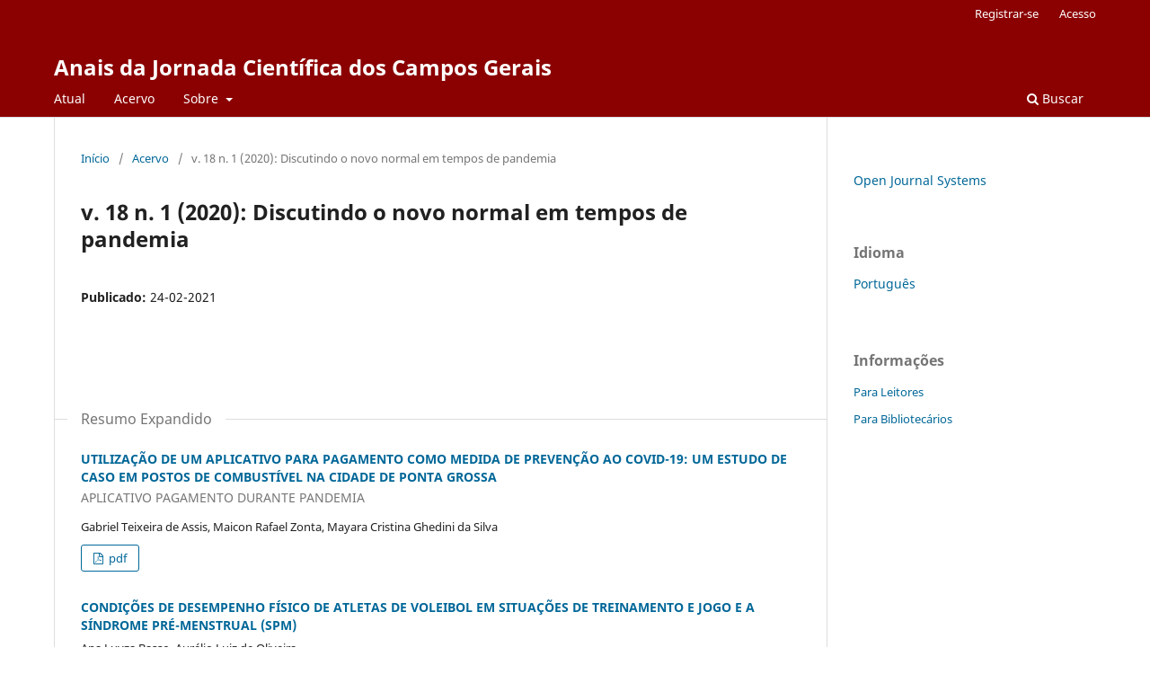

--- FILE ---
content_type: text/html; charset=utf-8
request_url: https://iessa.edu.br/revista/index.php/jornada/issue/view/15
body_size: 7514
content:
<!DOCTYPE html>
<html lang="pt-BR" xml:lang="pt-BR">
<head>
	<meta charset="utf-8">
	<meta name="viewport" content="width=device-width, initial-scale=1.0">
	<title>
		v. 18 n. 1 (2020): Discutindo o novo normal em tempos de pandemia
							| Anais da Jornada Científica dos Campos Gerais
			</title>

	
<meta name="generator" content="Open Journal Systems 3.4.0.7">
<link rel="alternate" type="application/atom+xml" href="https://iessa.edu.br/revista/index.php/jornada/gateway/plugin/WebFeedGatewayPlugin/atom">
<link rel="alternate" type="application/rdf+xml" href="https://iessa.edu.br/revista/index.php/jornada/gateway/plugin/WebFeedGatewayPlugin/rss">
<link rel="alternate" type="application/rss+xml" href="https://iessa.edu.br/revista/index.php/jornada/gateway/plugin/WebFeedGatewayPlugin/rss2">
	<link rel="stylesheet" href="https://iessa.edu.br/revista/index.php/jornada/$$$call$$$/page/page/css?name=stylesheet" type="text/css" /><link rel="stylesheet" href="https://iessa.edu.br/revista/index.php/jornada/$$$call$$$/page/page/css?name=font" type="text/css" /><link rel="stylesheet" href="https://iessa.edu.br/revista/lib/pkp/styles/fontawesome/fontawesome.css?v=3.4.0.7" type="text/css" />
</head>
<body class="pkp_page_issue pkp_op_view" dir="ltr">

	<div class="pkp_structure_page">

				<header class="pkp_structure_head" id="headerNavigationContainer" role="banner">
						
 <nav class="cmp_skip_to_content" aria-label="Ir para os links de conteúdo">
	<a href="#pkp_content_main">Ir para o conteúdo principal</a>
	<a href="#siteNav">Ir para o menu de navegação principal</a>
		<a href="#pkp_content_footer">Ir para o rodapé</a>
</nav>

			<div class="pkp_head_wrapper">

				<div class="pkp_site_name_wrapper">
					<button class="pkp_site_nav_toggle">
						<span>Open Menu</span>
					</button>
										<div class="pkp_site_name">
																<a href="						https://iessa.edu.br/revista/index.php/jornada/index
					" class="is_text">Anais da Jornada Científica dos Campos Gerais</a>
										</div>
				</div>

				
				<nav class="pkp_site_nav_menu" aria-label="Navegação no Site">
					<a id="siteNav"></a>
					<div class="pkp_navigation_primary_row">
						<div class="pkp_navigation_primary_wrapper">
																				<ul id="navigationPrimary" class="pkp_navigation_primary pkp_nav_list">
								<li class="">
				<a href="https://iessa.edu.br/revista/index.php/jornada/issue/current">
					Atual
				</a>
							</li>
								<li class="">
				<a href="https://iessa.edu.br/revista/index.php/jornada/issue/archive">
					Acervo
				</a>
							</li>
															<li class="">
				<a href="https://iessa.edu.br/revista/index.php/jornada/about">
					Sobre
				</a>
									<ul>
																					<li class="">
									<a href="https://iessa.edu.br/revista/index.php/jornada/about">
										Sobre a Revista
									</a>
								</li>
																												<li class="">
									<a href="https://iessa.edu.br/revista/index.php/jornada/about/submissions">
										Submissão
									</a>
								</li>
																												<li class="">
									<a href="https://iessa.edu.br/revista/index.php/jornada/about/editorialTeam">
										Corpo Editorial
									</a>
								</li>
																												<li class="">
									<a href="https://iessa.edu.br/revista/index.php/jornada/about/privacy">
										Declaração de Privacidade
									</a>
								</li>
																												<li class="">
									<a href="https://iessa.edu.br/revista/index.php/jornada/about/contact">
										Contato
									</a>
								</li>
																		</ul>
							</li>
			</ul>

				

																						<div class="pkp_navigation_search_wrapper">
									<a href="https://iessa.edu.br/revista/index.php/jornada/search" class="pkp_search pkp_search_desktop">
										<span class="fa fa-search" aria-hidden="true"></span>
										Buscar
									</a>
								</div>
													</div>
					</div>
					<div class="pkp_navigation_user_wrapper" id="navigationUserWrapper">
							<ul id="navigationUser" class="pkp_navigation_user pkp_nav_list">
								<li class="profile">
				<a href="https://iessa.edu.br/revista/index.php/jornada/user/register">
					Registrar-se
				</a>
							</li>
								<li class="profile">
				<a href="https://iessa.edu.br/revista/index.php/jornada/login">
					Acesso
				</a>
							</li>
										</ul>

					</div>
				</nav>
			</div><!-- .pkp_head_wrapper -->
		</header><!-- .pkp_structure_head -->

						<div class="pkp_structure_content has_sidebar">
			<div class="pkp_structure_main" role="main">
				<a id="pkp_content_main"></a>

<div class="page page_issue">

				<nav class="cmp_breadcrumbs" role="navigation" aria-label="Você está aqui:">
	<ol>
		<li>
			<a href="https://iessa.edu.br/revista/index.php/jornada/index">
				Início
			</a>
			<span class="separator">/</span>
		</li>
		<li>
			<a href="https://iessa.edu.br/revista/index.php/jornada/issue/archive">
				Acervo
			</a>
			<span class="separator">/</span>
		</li>
		<li class="current" aria-current="page">
			<span aria-current="page">
									v. 18 n. 1 (2020): Discutindo o novo normal em tempos de pandemia
							</span>
		</li>
	</ol>
</nav>
		<h1>
			v. 18 n. 1 (2020): Discutindo o novo normal em tempos de pandemia
		</h1>
			<div class="obj_issue_toc">

		
		<div class="heading">

						
				
				
						
							<div class="published">
				<span class="label">
					Publicado:
				</span>
				<span class="value">
					24-02-2021
				</span>
			</div>
			</div>

		
		<div class="sections">
			<div class="section">
									<h2>
					Resumo Expandido
				</h2>
						<ul class="cmp_article_list articles">
									<li>
						

	
<div class="obj_article_summary">
	
	<h3 class="title">
		<a id="article-1832" href="https://iessa.edu.br/revista/index.php/jornada/article/view/1832">
							UTILIZAÇÃO DE UM APLICATIVO PARA PAGAMENTO COMO MEDIDA DE PREVENÇÃO AO COVID-19: UM ESTUDO DE CASO EM POSTOS DE COMBUSTÍVEL NA CIDADE DE PONTA GROSSA
													<span class="subtitle">APLICATIVO PAGAMENTO DURANTE PANDEMIA</span>
									</a>
	</h3>

				<div class="meta">
				<div class="authors">
			Gabriel Teixeira de Assis, Maicon  Rafael Zonta, Mayara Cristina Ghedini  da Silva
		</div>
		
				
		
	</div>
	
			<ul class="galleys_links">
																									<li>
																															
	
													

<a class="obj_galley_link pdf" href="https://iessa.edu.br/revista/index.php/jornada/article/view/1832/755" id="article-1832-galley-755" aria-labelledby="article-1832-galley-755 article-1832">
		
	pdf

	</a>
				</li>
					</ul>
	
	
</div>
					</li>
									<li>
						

	
<div class="obj_article_summary">
	
	<h3 class="title">
		<a id="article-1880" href="https://iessa.edu.br/revista/index.php/jornada/article/view/1880">
							CONDIÇÕES DE DESEMPENHO FÍSICO DE ATLETAS DE VOLEIBOL EM SITUAÇÕES DE TREINAMENTO E JOGO E A SÍNDROME PRÉ-MENSTRUAL (SPM)
													</a>
	</h3>

				<div class="meta">
				<div class="authors">
			Ana Luyza Basso, Aurélio Luiz  de Oliveira
		</div>
		
				
		
	</div>
	
			<ul class="galleys_links">
																									<li>
																															
	
													

<a class="obj_galley_link pdf" href="https://iessa.edu.br/revista/index.php/jornada/article/view/1880/759" id="article-1880-galley-759" aria-labelledby="article-1880-galley-759 article-1880">
		
	pdf

	</a>
				</li>
					</ul>
	
	
</div>
					</li>
									<li>
						

	
<div class="obj_article_summary">
	
	<h3 class="title">
		<a id="article-1916" href="https://iessa.edu.br/revista/index.php/jornada/article/view/1916">
							REPERTÓRIO SOBRE A VIOLÊNCIA SEXUAL MEDIANTE A DIVULGAÇÃO CIENTÍFICA ATRAVÉS DA PLATAFORMA DO INSTAGRAM 
													</a>
	</h3>

				<div class="meta">
				<div class="authors">
			Alexia Fagundes de Lara, Marcela  Teixeira Godoyr
		</div>
		
				
		
	</div>
	
			<ul class="galleys_links">
																									<li>
																															
	
													

<a class="obj_galley_link pdf" href="https://iessa.edu.br/revista/index.php/jornada/article/view/1916/750" id="article-1916-galley-750" aria-labelledby="article-1916-galley-750 article-1916">
		
	pdf

	</a>
				</li>
					</ul>
	
	
</div>
					</li>
									<li>
						

	
<div class="obj_article_summary">
	
	<h3 class="title">
		<a id="article-1790" href="https://iessa.edu.br/revista/index.php/jornada/article/view/1790">
							 JOGOS E BRINCADEIRAS NO CONTEXTO DOS ANOS INICIAIS DO ENSINO FUNDAMENTAL
													</a>
	</h3>

				<div class="meta">
				<div class="authors">
			Joslaine Aparecida de Azevedo, Alexandra  Pomagerski Vogler, Elisangela Cristina  de Oliveira Victor, Analia Maria de Fátima Costa
		</div>
		
				
		
	</div>
	
			<ul class="galleys_links">
																									<li>
																															
	
													

<a class="obj_galley_link pdf" href="https://iessa.edu.br/revista/index.php/jornada/article/view/1790/792" id="article-1790-galley-792" aria-labelledby="article-1790-galley-792 article-1790">
		
	pdf

	</a>
				</li>
					</ul>
	
	
</div>
					</li>
									<li>
						

	
<div class="obj_article_summary">
	
	<h3 class="title">
		<a id="article-1808" href="https://iessa.edu.br/revista/index.php/jornada/article/view/1808">
							A  IMPORTÂNCIA DO ACOMPANHAMENTO FONOAUDIOLÓGICO NO DESENVOLVIMENTO ALIMENTAR NOS PRIMEIROS ANOS DE VIDA DE UM BEBÊ 
													</a>
	</h3>

				<div class="meta">
				<div class="authors">
			Solange Gebauer, Cristiane  Dalponte Havryluk, Margarete  Kuki Ribeiro, Lúcio Mauro  Braga Machado
		</div>
		
				
		
	</div>
	
			<ul class="galleys_links">
																									<li>
																															
	
													

<a class="obj_galley_link pdf" href="https://iessa.edu.br/revista/index.php/jornada/article/view/1808/753" id="article-1808-galley-753" aria-labelledby="article-1808-galley-753 article-1808">
		
	pdf

	</a>
				</li>
					</ul>
	
	
</div>
					</li>
									<li>
						

	
<div class="obj_article_summary">
	
	<h3 class="title">
		<a id="article-1835" href="https://iessa.edu.br/revista/index.php/jornada/article/view/1835">
							SECRETARIADO EXECUTIVO: INTELIGÊNCIA EMOCIONAL E COMUNICAÇÃO ASSERTIVA
													</a>
	</h3>

				<div class="meta">
				<div class="authors">
			Caroline Stelle Prestes, Lidiane  Staruczka, Rosangela das Graças Martins  de Oliveira, Lucio Mauro Braga  Machado 
		</div>
		
				
		
	</div>
	
			<ul class="galleys_links">
																									<li>
																															
	
													

<a class="obj_galley_link pdf" href="https://iessa.edu.br/revista/index.php/jornada/article/view/1835/768" id="article-1835-galley-768" aria-labelledby="article-1835-galley-768 article-1835">
		
	pdf

	</a>
				</li>
					</ul>
	
	
</div>
					</li>
									<li>
						

	
<div class="obj_article_summary">
	
	<h3 class="title">
		<a id="article-1890" href="https://iessa.edu.br/revista/index.php/jornada/article/view/1890">
							TELETRABALHO E SAÚDE
													</a>
	</h3>

				<div class="meta">
				<div class="authors">
			Amanda Dias de Oliveira, Kelly de Lara  Soczek
		</div>
		
				
		
	</div>
	
			<ul class="galleys_links">
																									<li>
																															
	
													

<a class="obj_galley_link pdf" href="https://iessa.edu.br/revista/index.php/jornada/article/view/1890/772" id="article-1890-galley-772" aria-labelledby="article-1890-galley-772 article-1890">
		
	pdf

	</a>
				</li>
					</ul>
	
	
</div>
					</li>
									<li>
						

	
<div class="obj_article_summary">
	
	<h3 class="title">
		<a id="article-1899" href="https://iessa.edu.br/revista/index.php/jornada/article/view/1899">
							O Suicídio sob a ótica ontológica existencial sartreana
													</a>
	</h3>

				<div class="meta">
				<div class="authors">
			Alexandro Klosowski, Marcos  Vinicius Barszcz, Matheus Mainardes de Oliveira da Silva
		</div>
		
				
		
	</div>
	
			<ul class="galleys_links">
																									<li>
																															
	
													

<a class="obj_galley_link pdf" href="https://iessa.edu.br/revista/index.php/jornada/article/view/1899/773" id="article-1899-galley-773" aria-labelledby="article-1899-galley-773 article-1899">
		
	pdf

	</a>
				</li>
					</ul>
	
	
</div>
					</li>
									<li>
						

	
<div class="obj_article_summary">
	
	<h3 class="title">
		<a id="article-1792" href="https://iessa.edu.br/revista/index.php/jornada/article/view/1792">
							OS IMPACTOS NA SAÚDE MENTAL DAS CRIANÇAS DURANTE A PANDEMIA DE COVID 19
													</a>
	</h3>

				<div class="meta">
				<div class="authors">
			Ruth Fernandes  Pereira, Marli de Freitas  Mendes, Cristiane  Costa
		</div>
		
				
		
	</div>
	
			<ul class="galleys_links">
																									<li>
																															
	
													

<a class="obj_galley_link pdf" href="https://iessa.edu.br/revista/index.php/jornada/article/view/1792/765" id="article-1792-galley-765" aria-labelledby="article-1792-galley-765 article-1792">
		
	pdf

	</a>
				</li>
					</ul>
	
	
</div>
					</li>
									<li>
						

	
<div class="obj_article_summary">
	
	<h3 class="title">
		<a id="article-1821" href="https://iessa.edu.br/revista/index.php/jornada/article/view/1821">
							AÇÕES DE PREVENÇÃO A PROPAGAÇÃO DO COVID-19 ADOTADAS POR UMA INDÚSTRIA DE BEBIDAS DA REGIÃO DOS CAMPOS GERAIS
													</a>
	</h3>

				<div class="meta">
				<div class="authors">
			André Marlus dos Reis, Mayara Cristina Ghedini  da Silva
		</div>
		
				
		
	</div>
	
			<ul class="galleys_links">
																									<li>
																															
	
													

<a class="obj_galley_link pdf" href="https://iessa.edu.br/revista/index.php/jornada/article/view/1821/766" id="article-1821-galley-766" aria-labelledby="article-1821-galley-766 article-1821">
		
	pdf

	</a>
				</li>
					</ul>
	
	
</div>
					</li>
									<li>
						

	
<div class="obj_article_summary">
	
	<h3 class="title">
		<a id="article-1836" href="https://iessa.edu.br/revista/index.php/jornada/article/view/1836">
							AS INSTITUIÇÕES ESCOLARES DE IMIGRANTES NO PARANÁ
													</a>
	</h3>

				<div class="meta">
				<div class="authors">
			Vera Lúcia Martiniak
		</div>
		
				
		
	</div>
	
			<ul class="galleys_links">
																									<li>
																															
	
													

<a class="obj_galley_link pdf" href="https://iessa.edu.br/revista/index.php/jornada/article/view/1836/756" id="article-1836-galley-756" aria-labelledby="article-1836-galley-756 article-1836">
		
	pdf

	</a>
				</li>
					</ul>
	
	
</div>
					</li>
									<li>
						

	
<div class="obj_article_summary">
	
	<h3 class="title">
		<a id="article-1842" href="https://iessa.edu.br/revista/index.php/jornada/article/view/1842">
							TEMPO DE TELA E A PRIMEIRA INFÂNCIA
													</a>
	</h3>

				<div class="meta">
				<div class="authors">
			Danielli Taques Colman, Sirlei  de Proença
		</div>
		
				
		
	</div>
	
			<ul class="galleys_links">
																									<li>
																															
	
													

<a class="obj_galley_link pdf" href="https://iessa.edu.br/revista/index.php/jornada/article/view/1842/757" id="article-1842-galley-757" aria-labelledby="article-1842-galley-757 article-1842">
		
	pdf

	</a>
				</li>
					</ul>
	
	
</div>
					</li>
									<li>
						

	
<div class="obj_article_summary">
	
	<h3 class="title">
		<a id="article-1876" href="https://iessa.edu.br/revista/index.php/jornada/article/view/1876">
							PSICOLOGIA JURIDICA: A FORMAÇÃO DE FALSAS MEMÓRIAS E SUAS CONSEQUENCIAS NO ÂMBITO JURIDICO
													</a>
	</h3>

				<div class="meta">
				<div class="authors">
			Maria Fernanda Mroczek Pereira  Pinto, Marilia Grabriela , Fernando Pereira  Pinto
		</div>
		
				
		
	</div>
	
			<ul class="galleys_links">
																									<li>
																															
	
													

<a class="obj_galley_link pdf" href="https://iessa.edu.br/revista/index.php/jornada/article/view/1876/758" id="article-1876-galley-758" aria-labelledby="article-1876-galley-758 article-1876">
		
	pdf

	</a>
				</li>
					</ul>
	
	
</div>
					</li>
									<li>
						

	
<div class="obj_article_summary">
	
	<h3 class="title">
		<a id="article-1884" href="https://iessa.edu.br/revista/index.php/jornada/article/view/1884">
							KAROL WOJTYLA E A NORMA PERSONALISTA
													</a>
	</h3>

				<div class="meta">
				<div class="authors">
			André Luís de Sena dos Santos, Rudnei da Roza  de Abreu
		</div>
		
				
		
	</div>
	
			<ul class="galleys_links">
																									<li>
																															
	
													

<a class="obj_galley_link pdf" href="https://iessa.edu.br/revista/index.php/jornada/article/view/1884/760" id="article-1884-galley-760" aria-labelledby="article-1884-galley-760 article-1884">
		
	pdf

	</a>
				</li>
					</ul>
	
	
</div>
					</li>
									<li>
						

	
<div class="obj_article_summary">
	
	<h3 class="title">
		<a id="article-1894" href="https://iessa.edu.br/revista/index.php/jornada/article/view/1894">
							Liberação Miofascial
													<span class="subtitle">Benefícios Antes e Após o Treino de Hipertrofia Muscular</span>
									</a>
	</h3>

				<div class="meta">
				<div class="authors">
			Leonardo Ostheimer, Atlantico S.  Ribeiro
		</div>
		
				
		
	</div>
	
			<ul class="galleys_links">
																									<li>
																															
	
													

<a class="obj_galley_link pdf" href="https://iessa.edu.br/revista/index.php/jornada/article/view/1894/761" id="article-1894-galley-761" aria-labelledby="article-1894-galley-761 article-1894">
		
	pdf

	</a>
				</li>
					</ul>
	
	
</div>
					</li>
									<li>
						

	
<div class="obj_article_summary">
	
	<h3 class="title">
		<a id="article-1900" href="https://iessa.edu.br/revista/index.php/jornada/article/view/1900">
							(RE)ADEQUANDO O PROJETO POLÍTICO-PEDAGÓGICO ESCOLAR AO CONTEXTO DA EDUCAÇÃO REMOTA EM TEMPOS DE (PÓS) PANDEMIA DE COVID-19
													<span class="subtitle">pensares-fazeres urgentes e emergentes no "novo normal"</span>
									</a>
	</h3>

				<div class="meta">
				<div class="authors">
			Marcos Pereira dos Santos
		</div>
		
				
		
	</div>
	
			<ul class="galleys_links">
																									<li>
																															
	
													

<a class="obj_galley_link pdf" href="https://iessa.edu.br/revista/index.php/jornada/article/view/1900/762" id="article-1900-galley-762" aria-labelledby="article-1900-galley-762 article-1900">
		
	pdf

	</a>
				</li>
					</ul>
	
	
</div>
					</li>
									<li>
						

	
<div class="obj_article_summary">
	
	<h3 class="title">
		<a id="article-1907" href="https://iessa.edu.br/revista/index.php/jornada/article/view/1907">
							PROGRAMAS TERAPÊUTICOS FONOAUDIOLÓGICOS PREDOMINANTES NA DISLEXIA DO DESENVOLVIMENTO: REFLEXÃ•ES DOS ÚLTIMOS 12 ANOS
													</a>
	</h3>

				<div class="meta">
				<div class="authors">
			Alessandra Seliger, Ana Carolina  Oliveira Mello Domingues , Isis Aline  Lourenço de Souza Gaedicke
		</div>
		
				
		
	</div>
	
			<ul class="galleys_links">
																									<li>
																															
	
													

<a class="obj_galley_link pdf" href="https://iessa.edu.br/revista/index.php/jornada/article/view/1907/764" id="article-1907-galley-764" aria-labelledby="article-1907-galley-764 article-1907">
		
	pdf

	</a>
				</li>
					</ul>
	
	
</div>
					</li>
									<li>
						

	
<div class="obj_article_summary">
	
	<h3 class="title">
		<a id="article-1799" href="https://iessa.edu.br/revista/index.php/jornada/article/view/1799">
							RISCO DE POSSÍVEL AGRAVAMENTO DO TRANSTORNO OBSESSIVO COMPULSIVO DEVIDO A PANDEMIA "“ COVID-19
													</a>
	</h3>

				<div class="meta">
				<div class="authors">
			Ingrid Gobbo, Veridiana  Soares da Silva, Marcos Vinícius  Barszcz
		</div>
		
				
		
	</div>
	
			<ul class="galleys_links">
																									<li>
																															
	
													

<a class="obj_galley_link pdf" href="https://iessa.edu.br/revista/index.php/jornada/article/view/1799/752" id="article-1799-galley-752" aria-labelledby="article-1799-galley-752 article-1799">
		
	pdf

	</a>
				</li>
					</ul>
	
	
</div>
					</li>
									<li>
						

	
<div class="obj_article_summary">
	
	<h3 class="title">
		<a id="article-1816" href="https://iessa.edu.br/revista/index.php/jornada/article/view/1816">
							A MÁ-FÉ DO NEGACIONISMO
													<span class="subtitle">REFLEXÃ•ES ACERCA DO COMPORTAMENTO HUMANO NA PANDEMIA À LUZ DA TEORIA RACIOVITALISTA ORTEGUIANA</span>
									</a>
	</h3>

				<div class="meta">
				<div class="authors">
			Alexandro Klosowski, Matheus Mainardes, Donizeti Pessi
		</div>
		
				
		
	</div>
	
			<ul class="galleys_links">
																									<li>
																															
	
													

<a class="obj_galley_link pdf" href="https://iessa.edu.br/revista/index.php/jornada/article/view/1816/754" id="article-1816-galley-754" aria-labelledby="article-1816-galley-754 article-1816">
		
	pdf

	</a>
				</li>
					</ul>
	
	
</div>
					</li>
									<li>
						

	
<div class="obj_article_summary">
	
	<h3 class="title">
		<a id="article-1831" href="https://iessa.edu.br/revista/index.php/jornada/article/view/1831">
							Benefícios do uso de desengraxante a frio no tratamento químico de peças de aço: um estudo de caso em uma indústria metalúrgica na cidade de Ponta Grossa-PR
													</a>
	</h3>

				<div class="meta">
				<div class="authors">
			Mauricio Ionak Ferreira, Mayara Cristina Ghedini  da Silva
		</div>
		
				
		
	</div>
	
			<ul class="galleys_links">
																									<li>
																															
	
													

<a class="obj_galley_link pdf" href="https://iessa.edu.br/revista/index.php/jornada/article/view/1831/767" id="article-1831-galley-767" aria-labelledby="article-1831-galley-767 article-1831">
		
	pdf

	</a>
				</li>
					</ul>
	
	
</div>
					</li>
									<li>
						

	
<div class="obj_article_summary">
	
	<h3 class="title">
		<a id="article-1854" href="https://iessa.edu.br/revista/index.php/jornada/article/view/1854">
							As Cicatrizes que se vê
													<span class="subtitle">A relação entre dermatoses e psique</span>
									</a>
	</h3>

				<div class="meta">
				<div class="authors">
			Leticia Daniliszyn, Robson  Bienias de Quadros, Maurício Wisniewski
		</div>
		
				
		
	</div>
	
			<ul class="galleys_links">
																									<li>
																															
	
													

<a class="obj_galley_link pdf" href="https://iessa.edu.br/revista/index.php/jornada/article/view/1854/770" id="article-1854-galley-770" aria-labelledby="article-1854-galley-770 article-1854">
		
	pdf

	</a>
				</li>
					</ul>
	
	
</div>
					</li>
									<li>
						

	
<div class="obj_article_summary">
	
	<h3 class="title">
		<a id="article-1885" href="https://iessa.edu.br/revista/index.php/jornada/article/view/1885">
							GÊNERO, DIVERSIDADE SEXUAL E EDUCAÇÃO: SUBSÍDIOS PARA O DEBATE
													</a>
	</h3>

				<div class="meta">
				<div class="authors">
			Leonardo Costa  Rosa, Estefany Cristine  de Andrade, João Eduardo  Ferreira Leal
		</div>
		
				
		
	</div>
	
			<ul class="galleys_links">
																									<li>
																															
	
													

<a class="obj_galley_link pdf" href="https://iessa.edu.br/revista/index.php/jornada/article/view/1885/771" id="article-1885-galley-771" aria-labelledby="article-1885-galley-771 article-1885">
		
	pdf

	</a>
				</li>
					</ul>
	
	
</div>
					</li>
									<li>
						

	
<div class="obj_article_summary">
	
	<h3 class="title">
		<a id="article-1784" href="https://iessa.edu.br/revista/index.php/jornada/article/view/1784">
							A IMPORTÂNCIA DA LÍNGUA PORTUGUESA NA EVOLUÇÃO DA CARREIRA DO PROFISSIONAL DE SECRETARIADO EXECUTIVO
													</a>
	</h3>

				<div class="meta">
				<div class="authors">
			Jeanine Karen de Godoi, Rafaella Monçalves de Oliveira, Jullin moraes, Kaliane  de Souza
		</div>
		
				
		
	</div>
	
			<ul class="galleys_links">
																									<li>
																															
	
													

<a class="obj_galley_link pdf" href="https://iessa.edu.br/revista/index.php/jornada/article/view/1784/751" id="article-1784-galley-751" aria-labelledby="article-1784-galley-751 article-1784">
		
	pdf

	</a>
				</li>
					</ul>
	
	
</div>
					</li>
							</ul>
				</div>
			<div class="section">
									<h2>
					Pôsteres
				</h2>
						<ul class="cmp_article_list articles">
									<li>
						

	
<div class="obj_article_summary">
	
	<h3 class="title">
		<a id="article-1838" href="https://iessa.edu.br/revista/index.php/jornada/article/view/1838">
							PROCESSO DO LUTO
													<span class="subtitle">diante da covid-19</span>
									</a>
	</h3>

				<div class="meta">
				<div class="authors">
			Stefany Clarita Vivi, Fernanda Arruda, Rosangela Levandoski, Cristiane Costa
		</div>
		
				
		
	</div>
	
			<ul class="galleys_links">
					</ul>
	
	
</div>
					</li>
									<li>
						

	
<div class="obj_article_summary">
	
	<h3 class="title">
		<a id="article-1844" href="https://iessa.edu.br/revista/index.php/jornada/article/view/1844">
							Desafios trazidos pelo "novo normal" na formação de estudantes de baixa renda
													</a>
	</h3>

				<div class="meta">
				<div class="authors">
			Rodrigo Vinícius Gardinal, Aline Oberek, Evellyn Barbosa, Sandra Mara Dias  Pedroso
		</div>
		
				
		
	</div>
	
			<ul class="galleys_links">
					</ul>
	
	
</div>
					</li>
									<li>
						

	
<div class="obj_article_summary">
	
	<h3 class="title">
		<a id="article-1865" href="https://iessa.edu.br/revista/index.php/jornada/article/view/1865">
							Representação social e estigma de pessoas com transtorno mental 
													</a>
	</h3>

				<div class="meta">
				<div class="authors">
			Viviane Vieira de França, Jucélia  Januario, Édina  Aparecida Silva, Sandra Mara Dias  Pedroso
		</div>
		
				
		
	</div>
	
			<ul class="galleys_links">
					</ul>
	
	
</div>
					</li>
									<li>
						

	
<div class="obj_article_summary">
	
	<h3 class="title">
		<a id="article-1889" href="https://iessa.edu.br/revista/index.php/jornada/article/view/1889">
							DEPENDÊNCIA QUÍMICA E CODEPENDÊNCIA
													</a>
	</h3>

				<div class="meta">
				<div class="authors">
			Jucélia Aparecida Januário, Edina, Viviane, Yara Martini  Klippel
		</div>
		
				
		
	</div>
	
			<ul class="galleys_links">
					</ul>
	
	
</div>
					</li>
									<li>
						

	
<div class="obj_article_summary">
	
	<h3 class="title">
		<a id="article-1898" href="https://iessa.edu.br/revista/index.php/jornada/article/view/1898">
							Benefícios e contribuições de atividades de lazer com idosos institucionalizados
													</a>
	</h3>

				<div class="meta">
				<div class="authors">
			Isabella Garbuio Harkatyn, Rodrigo Vinícius  Gardinal, Beatriz  de Souza 
		</div>
		
				
		
	</div>
	
			<ul class="galleys_links">
					</ul>
	
	
</div>
					</li>
									<li>
						

	
<div class="obj_article_summary">
	
	<h3 class="title">
		<a id="article-1904" href="https://iessa.edu.br/revista/index.php/jornada/article/view/1904">
							Home Office em Tempo de Pandemia.
													</a>
	</h3>

				<div class="meta">
				<div class="authors">
			Gabriella Harkatyn Schnepper, Aline, Kelly de Lara  Soczek
		</div>
		
				
		
	</div>
	
			<ul class="galleys_links">
					</ul>
	
	
</div>
					</li>
									<li>
						

	
<div class="obj_article_summary">
	
	<h3 class="title">
		<a id="article-1797" href="https://iessa.edu.br/revista/index.php/jornada/article/view/1797">
							Efeitos da Pandemia no Desenvolvimento Infantil
													</a>
	</h3>

				<div class="meta">
				<div class="authors">
			Camila Gabriele Miranda Rodrigues, Michelly  Hneda, Taline Ienke
		</div>
		
				
		
	</div>
	
			<ul class="galleys_links">
					</ul>
	
	
</div>
					</li>
									<li>
						

	
<div class="obj_article_summary">
	
	<h3 class="title">
		<a id="article-1820" href="https://iessa.edu.br/revista/index.php/jornada/article/view/1820">
							E-commerce: a tecnologia no mundo dos negócios
													</a>
	</h3>

				<div class="meta">
				<div class="authors">
			Paola Aparecida de Souza, Lucio Mauro Braga Machado 
		</div>
		
				
		
	</div>
	
			<ul class="galleys_links">
					</ul>
	
	
</div>
					</li>
									<li>
						

	
<div class="obj_article_summary">
	
	<h3 class="title">
		<a id="article-1841" href="https://iessa.edu.br/revista/index.php/jornada/article/view/1841">
							TRANSTORNO DISSOCIATIVO DE IDENTIDADE:
													<span class="subtitle">Uma Brevíssima Introdução</span>
									</a>
	</h3>

				<div class="meta">
				<div class="authors">
			Lis Anne Ribeiro da Luz, Marcos Vinicius Barszcz
		</div>
		
				
		
	</div>
	
			<ul class="galleys_links">
					</ul>
	
	
</div>
					</li>
									<li>
						

	
<div class="obj_article_summary">
	
	<h3 class="title">
		<a id="article-1847" href="https://iessa.edu.br/revista/index.php/jornada/article/view/1847">
							EU INCLUO E NÃO ME EXCLUO
													</a>
	</h3>

				<div class="meta">
				<div class="authors">
			ANA CAROLINA DE OLIVEIRA, Aline Kamila Dias de Lima, Beatriz  de Souza 
		</div>
		
				
		
	</div>
	
			<ul class="galleys_links">
					</ul>
	
	
</div>
					</li>
									<li>
						

	
<div class="obj_article_summary">
	
	<h3 class="title">
		<a id="article-1874" href="https://iessa.edu.br/revista/index.php/jornada/article/view/1874">
							A Pastoral do Surdo como espaço de trocas e aprendizados na cidade de Ponta Grossa - PR
													</a>
	</h3>

				<div class="meta">
				<div class="authors">
			Zeli Camargo Malinoski, Adriana  Salomão Dourado Prestes, Aline  Salomão Dourado, Cariane  Lissa Dal Pra Losso, Ingrid  Gayer
		</div>
		
				
		
	</div>
	
			<ul class="galleys_links">
					</ul>
	
	
</div>
					</li>
									<li>
						

	
<div class="obj_article_summary">
	
	<h3 class="title">
		<a id="article-1883" href="https://iessa.edu.br/revista/index.php/jornada/article/view/1883">
							O perfil do aluno com TDAH e o papel do docente diante deste transtorno
													</a>
	</h3>

				<div class="meta">
				<div class="authors">
			Daiane Caroline Rodrigues Vieira de França., Letícia Bianca  Vilela, Thalia  Correia, Ingrid  Gayer
		</div>
		
				
		
	</div>
	
			<ul class="galleys_links">
					</ul>
	
	
</div>
					</li>
									<li>
						

	
<div class="obj_article_summary">
	
	<h3 class="title">
		<a id="article-1905" href="https://iessa.edu.br/revista/index.php/jornada/article/view/1905">
							DISLEXIA E SUAS FACETAS
													</a>
	</h3>

				<div class="meta">
				<div class="authors">
			Alessandra Seliger, Ana Carolina  Oliveira Mello Domingues, Isis Aline   Lourenço de Souza Gaedicke
		</div>
		
				
		
	</div>
	
			<ul class="galleys_links">
					</ul>
	
	
</div>
					</li>
									<li>
						

	
<div class="obj_article_summary">
	
	<h3 class="title">
		<a id="article-1171" href="https://iessa.edu.br/revista/index.php/jornada/article/view/1171">
							A importância da atuação do psicólogo frente ao luto normal e patológico
													</a>
	</h3>

				<div class="meta">
				<div class="authors">
			Édina, Rodrigo, Jucélia, Yara, Édina Aparecida Silva
		</div>
		
				
		
	</div>
	
			<ul class="galleys_links">
					</ul>
	
	
</div>
					</li>
									<li>
						

	
<div class="obj_article_summary">
	
	<h3 class="title">
		<a id="article-1798" href="https://iessa.edu.br/revista/index.php/jornada/article/view/1798">
							Responsabilidade social, combatendo preconceito e respeitando a diversidade
													</a>
	</h3>

				<div class="meta">
				<div class="authors">
			Kaoana Silva Rocha, Roberta  Lagos, Lúcio Mauro Braga Machado
		</div>
		
				
		
	</div>
	
			<ul class="galleys_links">
					</ul>
	
	
</div>
					</li>
									<li>
						

	
<div class="obj_article_summary">
	
	<h3 class="title">
		<a id="article-1812" href="https://iessa.edu.br/revista/index.php/jornada/article/view/1812">
							REFLEXÃ•ES SOBRE O AUMENTO DA VIOLÊNCIA DOMÉSTICA CONTRA CRIANÇAS EM TEMPOS DE PANDEMIA
													</a>
	</h3>

				<div class="meta">
				<div class="authors">
			Roseli Aparecida Schubert Canciam, Flávia  Chelski, José Amande  da Silva, Valéria Rossi Sagaz
		</div>
		
				
		
	</div>
	
			<ul class="galleys_links">
					</ul>
	
	
</div>
					</li>
									<li>
						

	
<div class="obj_article_summary">
	
	<h3 class="title">
		<a id="article-1849" href="https://iessa.edu.br/revista/index.php/jornada/article/view/1849">
							O aumento da demanda por atendimento psicológico através da telessaúde
													</a>
	</h3>

				<div class="meta">
				<div class="authors">
			Aline Oberek, Evellyn da Silva Barbosa, Rodrigo Vinicius Gardinal, Sandra Mara Dias  Pedroso
		</div>
		
				
		
	</div>
	
			<ul class="galleys_links">
					</ul>
	
	
</div>
					</li>
									<li>
						

	
<div class="obj_article_summary">
	
	<h3 class="title">
		<a id="article-1783" href="https://iessa.edu.br/revista/index.php/jornada/article/view/1783">
							A reinvenção de estratégias de atendimento em tempo de pandemia
													</a>
	</h3>

				<div class="meta">
				<div class="authors">
			jeanine karen de godoi, Rafaella monçalves de oliveira, Jullin moraes, Kaliane  Souza 
		</div>
		
				
		
	</div>
	
			<ul class="galleys_links">
					</ul>
	
	
</div>
					</li>
									<li>
						

	
<div class="obj_article_summary">
	
	<h3 class="title">
		<a id="article-1793" href="https://iessa.edu.br/revista/index.php/jornada/article/view/1793">
							As potencialidades dos alunos disléxicos 
													</a>
	</h3>

				<div class="meta">
				<div class="authors">
			Shamira Gabriela Correa, Amanda Guerecz  Derkascz, Luana Tramontin
		</div>
		
				
		
	</div>
	
			<ul class="galleys_links">
					</ul>
	
	
</div>
					</li>
									<li>
						

	
<div class="obj_article_summary">
	
	<h3 class="title">
		<a id="article-1822" href="https://iessa.edu.br/revista/index.php/jornada/article/view/1822">
							INCLUSÃO É UMA REALIDADE!
													</a>
	</h3>

				<div class="meta">
				<div class="authors">
			Jose Amande da Silva, Flávia Chelski, Roseli Aparecida Schubert Canciam  , Beatriz Souza
		</div>
		
				
		
	</div>
	
			<ul class="galleys_links">
					</ul>
	
	
</div>
					</li>
									<li>
						

	
<div class="obj_article_summary">
	
	<h3 class="title">
		<a id="article-1837" href="https://iessa.edu.br/revista/index.php/jornada/article/view/1837">
							Musicoterapia
													<span class="subtitle">Promoção de saúde mental no contexto da pandemia </span>
									</a>
	</h3>

				<div class="meta">
				<div class="authors">
			Stefany Clarita Vivi, Fernanda Arruda, Rosangela Levandoski, Rosilda Candido, Marcos Vinícius Barszcz
		</div>
		
				
		
	</div>
	
			<ul class="galleys_links">
					</ul>
	
	
</div>
					</li>
									<li>
						

	
<div class="obj_article_summary">
	
	<h3 class="title">
		<a id="article-1843" href="https://iessa.edu.br/revista/index.php/jornada/article/view/1843">
							A RELAÇÃO DO PROCESSAMENTO AUDITIVO CENTRAL E AS DIFICULDADES NA ALFABETIZAÇÃO
													</a>
	</h3>

				<div class="meta">
				<div class="authors">
			DANIELLI TAQUES COLMAN, Danielli Taques Colman
		</div>
		
				
		
	</div>
	
			<ul class="galleys_links">
					</ul>
	
	
</div>
					</li>
									<li>
						

	
<div class="obj_article_summary">
	
	<h3 class="title">
		<a id="article-1879" href="https://iessa.edu.br/revista/index.php/jornada/article/view/1879">
							CERIMONIAL, PROTOCOLO E EVENTOS CORPORATIVOS
													</a>
	</h3>

				<div class="meta">
				<div class="authors">
			MIRELLY RIBEIRO PRIMO, Cristiane Aparecida  Ferreira, Lucio Mauro Braga Machado 
		</div>
		
				
		
	</div>
	
			<ul class="galleys_links">
					</ul>
	
	
</div>
					</li>
									<li>
						

	
<div class="obj_article_summary">
	
	<h3 class="title">
		<a id="article-1897" href="https://iessa.edu.br/revista/index.php/jornada/article/view/1897">
							A importância da atuação do psicólogo frente ao luto normal e patológico
													</a>
	</h3>

				<div class="meta">
				<div class="authors">
			Edina Aparecida Silva, Rodrigo, Jucélia, Yara
		</div>
		
				
		
	</div>
	
			<ul class="galleys_links">
					</ul>
	
	
</div>
					</li>
									<li>
						

	
<div class="obj_article_summary">
	
	<h3 class="title">
		<a id="article-1901" href="https://iessa.edu.br/revista/index.php/jornada/article/view/1901">
							IMPLANTAÇÃO DE COLETORES DE DADOS PARA REALIZAÇÃO DE SEPARAÇÃO E INVENTÁRIO DE FERRAMENTAS
													</a>
	</h3>

				<div class="meta">
				<div class="authors">
			Herielton Macedo Ribeiro, Welvin Jonas  Pires, Lauro Ruhann  Azambuja, Dislaine  Conrado,  Lucio Mauro Braga  Machado 
		</div>
		
				
		
	</div>
	
			<ul class="galleys_links">
					</ul>
	
	
</div>
					</li>
									<li>
						

	
<div class="obj_article_summary">
	
	<h3 class="title">
		<a id="article-1914" href="https://iessa.edu.br/revista/index.php/jornada/article/view/1914">
							Impactos do Covid "“ 19 no transporte de turismo
													</a>
	</h3>

				<div class="meta">
				<div class="authors">
			Dislaine Conrado, Welvin Jonas  Pires, Lauro Ruhann Azambuja, Herielton Macedo  Ribeiro, Lucio Mauro Braga Machado
		</div>
		
				
		
	</div>
	
			<ul class="galleys_links">
					</ul>
	
	
</div>
					</li>
									<li>
						

	
<div class="obj_article_summary">
	
	<h3 class="title">
		<a id="article-1796" href="https://iessa.edu.br/revista/index.php/jornada/article/view/1796">
							Tai Chi Chuan
													<span class="subtitle">no equilíbrio físico</span>
									</a>
	</h3>

				<div class="meta">
				<div class="authors">
			Stefany Clarita Vivi, Rosângela   Levandoski , Rosilda de Lara  Cândido, Osmar  Bonfin   Bitencourt, Fernanda Cristina de   Arruda 
		</div>
		
				
		
	</div>
	
			<ul class="galleys_links">
					</ul>
	
	
</div>
					</li>
									<li>
						

	
<div class="obj_article_summary">
	
	<h3 class="title">
		<a id="article-1806" href="https://iessa.edu.br/revista/index.php/jornada/article/view/1806">
							USO EXCESSIVO DAS REDES SOCIAS E PRECAUÇÕES
													</a>
	</h3>

				<div class="meta">
				<div class="authors">
			Flavia Chelski chelski, ROSELI APARECIDA SCHUBERT  CANCIAM, JOSÉ AMANDE DA SILVA, VALÉRIA ROSSI  SAGAZ
		</div>
		
				
		
	</div>
	
			<ul class="galleys_links">
					</ul>
	
	
</div>
					</li>
									<li>
						

	
<div class="obj_article_summary">
	
	<h3 class="title">
		<a id="article-1818" href="https://iessa.edu.br/revista/index.php/jornada/article/view/1818">
							Síndrome de Down: Possibilidades e direitos
													</a>
	</h3>

				<div class="meta">
				<div class="authors">
			Thalia Pereira Da Silva, Lucio Mauro Braga Machado
		</div>
		
				
		
	</div>
	
			<ul class="galleys_links">
					</ul>
	
	
</div>
					</li>
							</ul>
				</div>
		</div><!-- .sections -->
</div>
	</div>

	</div><!-- pkp_structure_main -->

									<div class="pkp_structure_sidebar left" role="complementary">
				<div class="pkp_block block_developed_by">
	<h2 class="pkp_screen_reader">
		Desenvolvido por
	</h2>

	<div class="content">
		<a href="https://pkp.sfu.ca/ojs/">
			Open Journal Systems
		</a>
	</div>
</div>
<div class="pkp_block block_language">
	<h2 class="title">
		Idioma
	</h2>

	<div class="content">
		<ul>
							<li class="locale_pt_BR current" lang="pt-BR">
					<a href="https://iessa.edu.br/revista/index.php/jornada/user/setLocale/pt_BR?source=%2Frevista%2Findex.php%2Fjornada%2Fissue%2Fview%2F15">
						Português
					</a>
				</li>
					</ul>
	</div>
</div><!-- .block_language -->
<div class="pkp_block block_information">
	<h2 class="title">Informações</h2>
	<div class="content">
		<ul>
							<li>
					<a href="https://iessa.edu.br/revista/index.php/jornada/information/readers">
						Para Leitores
					</a>
				</li>
													<li>
					<a href="https://iessa.edu.br/revista/index.php/jornada/information/librarians">
						Para Bibliotecários
					</a>
				</li>
					</ul>
	</div>
</div>

			</div><!-- pkp_sidebar.left -->
			</div><!-- pkp_structure_content -->

<div class="pkp_structure_footer_wrapper" role="contentinfo">
	<a id="pkp_content_footer"></a>

	<div class="pkp_structure_footer">

		
		<div class="pkp_brand_footer">
			<a href="https://iessa.edu.br/revista/index.php/jornada/about/aboutThisPublishingSystem">
				<img alt="Mais informações sobre o sistema de publicação, a plataforma e o fluxo de publicação do OJS/PKP." src="https://iessa.edu.br/revista/templates/images/ojs_brand.png">
			</a>
		</div>
	</div>
</div><!-- pkp_structure_footer_wrapper -->

</div><!-- pkp_structure_page -->

<script src="https://iessa.edu.br/revista/lib/pkp/lib/vendor/components/jquery/jquery.js?v=3.4.0.7" type="text/javascript"></script><script src="https://iessa.edu.br/revista/lib/pkp/lib/vendor/components/jqueryui/jquery-ui.js?v=3.4.0.7" type="text/javascript"></script><script src="https://iessa.edu.br/revista/plugins/themes/default/js/lib/popper/popper.js?v=3.4.0.7" type="text/javascript"></script><script src="https://iessa.edu.br/revista/plugins/themes/default/js/lib/bootstrap/util.js?v=3.4.0.7" type="text/javascript"></script><script src="https://iessa.edu.br/revista/plugins/themes/default/js/lib/bootstrap/dropdown.js?v=3.4.0.7" type="text/javascript"></script><script src="https://iessa.edu.br/revista/plugins/themes/default/js/main.js?v=3.4.0.7" type="text/javascript"></script>


</body>
</html>
